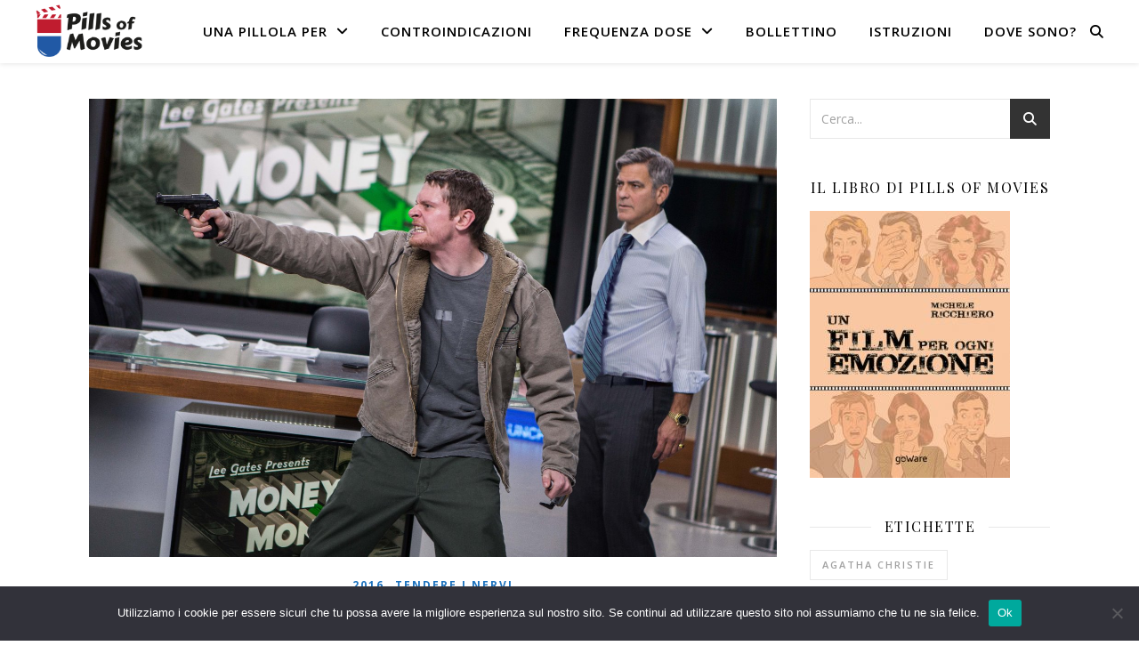

--- FILE ---
content_type: text/html; charset=UTF-8
request_url: https://pillsofmovies.com/money-monster-l-altra-faccia-del-denaro/
body_size: 18641
content:
<!DOCTYPE html>
<html lang="it-IT">
<head>
	<meta charset="UTF-8">
	<meta name="viewport" content="width=device-width, initial-scale=1.0" />
	<link rel="profile" href="https://gmpg.org/xfn/11">

<meta name='robots' content='index, follow, max-image-preview:large, max-snippet:-1, max-video-preview:-1' />

	<!-- This site is optimized with the Yoast SEO plugin v26.7 - https://yoast.com/wordpress/plugins/seo/ -->
	<title>Money Monster - L&#039;altra faccia del denaro | Pills of Movies</title>
	<meta name="description" content="Siamo tutti devoti al Dio denaro! E Money Monster lo sa. Un pazzo prende in ostaggio un conduttore televisivo, ma non tutto è come sembra..." />
	<link rel="canonical" href="https://pillsofmovies.com/money-monster-l-altra-faccia-del-denaro/" />
	<meta property="og:locale" content="it_IT" />
	<meta property="og:type" content="article" />
	<meta property="og:title" content="Money Monster - L&#039;altra faccia del denaro | Pills of Movies" />
	<meta property="og:description" content="Siamo tutti devoti al Dio denaro! E Money Monster lo sa. Un pazzo prende in ostaggio un conduttore televisivo, ma non tutto è come sembra..." />
	<meta property="og:url" content="https://pillsofmovies.com/money-monster-l-altra-faccia-del-denaro/" />
	<meta property="og:site_name" content="Pills of Movies" />
	<meta property="article:publisher" content="https://www.facebook.com/pillsofmovies" />
	<meta property="article:published_time" content="2017-05-16T13:03:39+00:00" />
	<meta property="article:modified_time" content="2020-08-09T17:22:32+00:00" />
	<meta property="og:image" content="https://pillsofmovies.com/wp-content/uploads/2017/05/money-monster.jpg" />
	<meta property="og:image:width" content="1500" />
	<meta property="og:image:height" content="1000" />
	<meta property="og:image:type" content="image/jpeg" />
	<meta name="author" content="Michael Richwas" />
	<meta name="twitter:card" content="summary_large_image" />
	<meta name="twitter:creator" content="@pillsofmovies" />
	<meta name="twitter:site" content="@pillsofmovies" />
	<meta name="twitter:label1" content="Scritto da" />
	<meta name="twitter:data1" content="Michael Richwas" />
	<meta name="twitter:label2" content="Tempo di lettura stimato" />
	<meta name="twitter:data2" content="1 minuto" />
	<script type="application/ld+json" class="yoast-schema-graph">{"@context":"https://schema.org","@graph":[{"@type":"Article","@id":"https://pillsofmovies.com/money-monster-l-altra-faccia-del-denaro/#article","isPartOf":{"@id":"https://pillsofmovies.com/money-monster-l-altra-faccia-del-denaro/"},"author":{"name":"Michael Richwas","@id":"https://pillsofmovies.com/#/schema/person/6c5a9202b35a106ffeddf8ca433fd064"},"headline":"Money Monster &#8211; L&#8217;altra faccia del denaro","datePublished":"2017-05-16T13:03:39+00:00","dateModified":"2020-08-09T17:22:32+00:00","mainEntityOfPage":{"@id":"https://pillsofmovies.com/money-monster-l-altra-faccia-del-denaro/"},"wordCount":207,"publisher":{"@id":"https://pillsofmovies.com/#organization"},"image":{"@id":"https://pillsofmovies.com/money-monster-l-altra-faccia-del-denaro/#primaryimage"},"thumbnailUrl":"https://pillsofmovies.com/wp-content/uploads/2017/05/money-monster.jpg","keywords":["George Clooney"],"articleSection":["2016","Tendere i nervi"],"inLanguage":"it-IT"},{"@type":"WebPage","@id":"https://pillsofmovies.com/money-monster-l-altra-faccia-del-denaro/","url":"https://pillsofmovies.com/money-monster-l-altra-faccia-del-denaro/","name":"Money Monster - L'altra faccia del denaro | Pills of Movies","isPartOf":{"@id":"https://pillsofmovies.com/#website"},"primaryImageOfPage":{"@id":"https://pillsofmovies.com/money-monster-l-altra-faccia-del-denaro/#primaryimage"},"image":{"@id":"https://pillsofmovies.com/money-monster-l-altra-faccia-del-denaro/#primaryimage"},"thumbnailUrl":"https://pillsofmovies.com/wp-content/uploads/2017/05/money-monster.jpg","datePublished":"2017-05-16T13:03:39+00:00","dateModified":"2020-08-09T17:22:32+00:00","description":"Siamo tutti devoti al Dio denaro! E Money Monster lo sa. Un pazzo prende in ostaggio un conduttore televisivo, ma non tutto è come sembra...","breadcrumb":{"@id":"https://pillsofmovies.com/money-monster-l-altra-faccia-del-denaro/#breadcrumb"},"inLanguage":"it-IT","potentialAction":[{"@type":"ReadAction","target":["https://pillsofmovies.com/money-monster-l-altra-faccia-del-denaro/"]}]},{"@type":"ImageObject","inLanguage":"it-IT","@id":"https://pillsofmovies.com/money-monster-l-altra-faccia-del-denaro/#primaryimage","url":"https://pillsofmovies.com/wp-content/uploads/2017/05/money-monster.jpg","contentUrl":"https://pillsofmovies.com/wp-content/uploads/2017/05/money-monster.jpg","width":1500,"height":1000,"caption":"©Allegiance Theater Smokehouse Pictures Sony Pictures Entertainment TriStar Pictures Village Roadshow Pictures ©Warner Bros."},{"@type":"BreadcrumbList","@id":"https://pillsofmovies.com/money-monster-l-altra-faccia-del-denaro/#breadcrumb","itemListElement":[{"@type":"ListItem","position":1,"name":"Home","item":"https://pillsofmovies.com/"},{"@type":"ListItem","position":2,"name":"George Clooney","item":"https://pillsofmovies.com/tag/george-clooney/"},{"@type":"ListItem","position":3,"name":"Money Monster &#8211; L&#8217;altra faccia del denaro"}]},{"@type":"WebSite","@id":"https://pillsofmovies.com/#website","url":"https://pillsofmovies.com/","name":"Pills of Movies","description":"Scegli la pillola, inizia la cinematerapia","publisher":{"@id":"https://pillsofmovies.com/#organization"},"potentialAction":[{"@type":"SearchAction","target":{"@type":"EntryPoint","urlTemplate":"https://pillsofmovies.com/?s={search_term_string}"},"query-input":{"@type":"PropertyValueSpecification","valueRequired":true,"valueName":"search_term_string"}}],"inLanguage":"it-IT"},{"@type":"Organization","@id":"https://pillsofmovies.com/#organization","name":"Pills of Movies","url":"https://pillsofmovies.com/","logo":{"@type":"ImageObject","inLanguage":"it-IT","@id":"https://pillsofmovies.com/#/schema/logo/image/","url":"https://pillsofmovies.com/wp-content/uploads/2019/10/Logo400x400.png","contentUrl":"https://pillsofmovies.com/wp-content/uploads/2019/10/Logo400x400.png","width":400,"height":400,"caption":"Pills of Movies"},"image":{"@id":"https://pillsofmovies.com/#/schema/logo/image/"},"sameAs":["https://www.facebook.com/pillsofmovies","https://x.com/pillsofmovies","https://www.pinterest.com/michaelrichwas/pills-of-movies/","https://www.instagram.com/pillsofmovies/"]},{"@type":"Person","@id":"https://pillsofmovies.com/#/schema/person/6c5a9202b35a106ffeddf8ca433fd064","name":"Michael Richwas","image":{"@type":"ImageObject","inLanguage":"it-IT","@id":"https://pillsofmovies.com/#/schema/person/image/","url":"https://secure.gravatar.com/avatar/81d9f73a260c4c37ebcd159fe8c6b49e7966ccaa21a3ac7ba78b1b737511f8dc?s=96&d=mm&r=g","contentUrl":"https://secure.gravatar.com/avatar/81d9f73a260c4c37ebcd159fe8c6b49e7966ccaa21a3ac7ba78b1b737511f8dc?s=96&d=mm&r=g","caption":"Michael Richwas"}}]}</script>
	<!-- / Yoast SEO plugin. -->


<link rel='dns-prefetch' href='//fonts.googleapis.com' />
		<!-- This site uses the Google Analytics by MonsterInsights plugin v9.11.1 - Using Analytics tracking - https://www.monsterinsights.com/ -->
							<script src="//www.googletagmanager.com/gtag/js?id=G-DNBWSLH4FJ"  data-cfasync="false" data-wpfc-render="false" type="text/javascript" async></script>
			<script data-cfasync="false" data-wpfc-render="false" type="text/javascript">
				var mi_version = '9.11.1';
				var mi_track_user = true;
				var mi_no_track_reason = '';
								var MonsterInsightsDefaultLocations = {"page_location":"https:\/\/pillsofmovies.com\/money-monster-l-altra-faccia-del-denaro\/"};
								if ( typeof MonsterInsightsPrivacyGuardFilter === 'function' ) {
					var MonsterInsightsLocations = (typeof MonsterInsightsExcludeQuery === 'object') ? MonsterInsightsPrivacyGuardFilter( MonsterInsightsExcludeQuery ) : MonsterInsightsPrivacyGuardFilter( MonsterInsightsDefaultLocations );
				} else {
					var MonsterInsightsLocations = (typeof MonsterInsightsExcludeQuery === 'object') ? MonsterInsightsExcludeQuery : MonsterInsightsDefaultLocations;
				}

								var disableStrs = [
										'ga-disable-G-DNBWSLH4FJ',
									];

				/* Function to detect opted out users */
				function __gtagTrackerIsOptedOut() {
					for (var index = 0; index < disableStrs.length; index++) {
						if (document.cookie.indexOf(disableStrs[index] + '=true') > -1) {
							return true;
						}
					}

					return false;
				}

				/* Disable tracking if the opt-out cookie exists. */
				if (__gtagTrackerIsOptedOut()) {
					for (var index = 0; index < disableStrs.length; index++) {
						window[disableStrs[index]] = true;
					}
				}

				/* Opt-out function */
				function __gtagTrackerOptout() {
					for (var index = 0; index < disableStrs.length; index++) {
						document.cookie = disableStrs[index] + '=true; expires=Thu, 31 Dec 2099 23:59:59 UTC; path=/';
						window[disableStrs[index]] = true;
					}
				}

				if ('undefined' === typeof gaOptout) {
					function gaOptout() {
						__gtagTrackerOptout();
					}
				}
								window.dataLayer = window.dataLayer || [];

				window.MonsterInsightsDualTracker = {
					helpers: {},
					trackers: {},
				};
				if (mi_track_user) {
					function __gtagDataLayer() {
						dataLayer.push(arguments);
					}

					function __gtagTracker(type, name, parameters) {
						if (!parameters) {
							parameters = {};
						}

						if (parameters.send_to) {
							__gtagDataLayer.apply(null, arguments);
							return;
						}

						if (type === 'event') {
														parameters.send_to = monsterinsights_frontend.v4_id;
							var hookName = name;
							if (typeof parameters['event_category'] !== 'undefined') {
								hookName = parameters['event_category'] + ':' + name;
							}

							if (typeof MonsterInsightsDualTracker.trackers[hookName] !== 'undefined') {
								MonsterInsightsDualTracker.trackers[hookName](parameters);
							} else {
								__gtagDataLayer('event', name, parameters);
							}
							
						} else {
							__gtagDataLayer.apply(null, arguments);
						}
					}

					__gtagTracker('js', new Date());
					__gtagTracker('set', {
						'developer_id.dZGIzZG': true,
											});
					if ( MonsterInsightsLocations.page_location ) {
						__gtagTracker('set', MonsterInsightsLocations);
					}
										__gtagTracker('config', 'G-DNBWSLH4FJ', {"forceSSL":"true"} );
										window.gtag = __gtagTracker;										(function () {
						/* https://developers.google.com/analytics/devguides/collection/analyticsjs/ */
						/* ga and __gaTracker compatibility shim. */
						var noopfn = function () {
							return null;
						};
						var newtracker = function () {
							return new Tracker();
						};
						var Tracker = function () {
							return null;
						};
						var p = Tracker.prototype;
						p.get = noopfn;
						p.set = noopfn;
						p.send = function () {
							var args = Array.prototype.slice.call(arguments);
							args.unshift('send');
							__gaTracker.apply(null, args);
						};
						var __gaTracker = function () {
							var len = arguments.length;
							if (len === 0) {
								return;
							}
							var f = arguments[len - 1];
							if (typeof f !== 'object' || f === null || typeof f.hitCallback !== 'function') {
								if ('send' === arguments[0]) {
									var hitConverted, hitObject = false, action;
									if ('event' === arguments[1]) {
										if ('undefined' !== typeof arguments[3]) {
											hitObject = {
												'eventAction': arguments[3],
												'eventCategory': arguments[2],
												'eventLabel': arguments[4],
												'value': arguments[5] ? arguments[5] : 1,
											}
										}
									}
									if ('pageview' === arguments[1]) {
										if ('undefined' !== typeof arguments[2]) {
											hitObject = {
												'eventAction': 'page_view',
												'page_path': arguments[2],
											}
										}
									}
									if (typeof arguments[2] === 'object') {
										hitObject = arguments[2];
									}
									if (typeof arguments[5] === 'object') {
										Object.assign(hitObject, arguments[5]);
									}
									if ('undefined' !== typeof arguments[1].hitType) {
										hitObject = arguments[1];
										if ('pageview' === hitObject.hitType) {
											hitObject.eventAction = 'page_view';
										}
									}
									if (hitObject) {
										action = 'timing' === arguments[1].hitType ? 'timing_complete' : hitObject.eventAction;
										hitConverted = mapArgs(hitObject);
										__gtagTracker('event', action, hitConverted);
									}
								}
								return;
							}

							function mapArgs(args) {
								var arg, hit = {};
								var gaMap = {
									'eventCategory': 'event_category',
									'eventAction': 'event_action',
									'eventLabel': 'event_label',
									'eventValue': 'event_value',
									'nonInteraction': 'non_interaction',
									'timingCategory': 'event_category',
									'timingVar': 'name',
									'timingValue': 'value',
									'timingLabel': 'event_label',
									'page': 'page_path',
									'location': 'page_location',
									'title': 'page_title',
									'referrer' : 'page_referrer',
								};
								for (arg in args) {
																		if (!(!args.hasOwnProperty(arg) || !gaMap.hasOwnProperty(arg))) {
										hit[gaMap[arg]] = args[arg];
									} else {
										hit[arg] = args[arg];
									}
								}
								return hit;
							}

							try {
								f.hitCallback();
							} catch (ex) {
							}
						};
						__gaTracker.create = newtracker;
						__gaTracker.getByName = newtracker;
						__gaTracker.getAll = function () {
							return [];
						};
						__gaTracker.remove = noopfn;
						__gaTracker.loaded = true;
						window['__gaTracker'] = __gaTracker;
					})();
									} else {
										console.log("");
					(function () {
						function __gtagTracker() {
							return null;
						}

						window['__gtagTracker'] = __gtagTracker;
						window['gtag'] = __gtagTracker;
					})();
									}
			</script>
							<!-- / Google Analytics by MonsterInsights -->
		<style id='wp-img-auto-sizes-contain-inline-css' type='text/css'>
img:is([sizes=auto i],[sizes^="auto," i]){contain-intrinsic-size:3000px 1500px}
/*# sourceURL=wp-img-auto-sizes-contain-inline-css */
</style>
<style id='wp-emoji-styles-inline-css' type='text/css'>

	img.wp-smiley, img.emoji {
		display: inline !important;
		border: none !important;
		box-shadow: none !important;
		height: 1em !important;
		width: 1em !important;
		margin: 0 0.07em !important;
		vertical-align: -0.1em !important;
		background: none !important;
		padding: 0 !important;
	}
/*# sourceURL=wp-emoji-styles-inline-css */
</style>
<style id='wp-block-library-inline-css' type='text/css'>
:root{--wp-block-synced-color:#7a00df;--wp-block-synced-color--rgb:122,0,223;--wp-bound-block-color:var(--wp-block-synced-color);--wp-editor-canvas-background:#ddd;--wp-admin-theme-color:#007cba;--wp-admin-theme-color--rgb:0,124,186;--wp-admin-theme-color-darker-10:#006ba1;--wp-admin-theme-color-darker-10--rgb:0,107,160.5;--wp-admin-theme-color-darker-20:#005a87;--wp-admin-theme-color-darker-20--rgb:0,90,135;--wp-admin-border-width-focus:2px}@media (min-resolution:192dpi){:root{--wp-admin-border-width-focus:1.5px}}.wp-element-button{cursor:pointer}:root .has-very-light-gray-background-color{background-color:#eee}:root .has-very-dark-gray-background-color{background-color:#313131}:root .has-very-light-gray-color{color:#eee}:root .has-very-dark-gray-color{color:#313131}:root .has-vivid-green-cyan-to-vivid-cyan-blue-gradient-background{background:linear-gradient(135deg,#00d084,#0693e3)}:root .has-purple-crush-gradient-background{background:linear-gradient(135deg,#34e2e4,#4721fb 50%,#ab1dfe)}:root .has-hazy-dawn-gradient-background{background:linear-gradient(135deg,#faaca8,#dad0ec)}:root .has-subdued-olive-gradient-background{background:linear-gradient(135deg,#fafae1,#67a671)}:root .has-atomic-cream-gradient-background{background:linear-gradient(135deg,#fdd79a,#004a59)}:root .has-nightshade-gradient-background{background:linear-gradient(135deg,#330968,#31cdcf)}:root .has-midnight-gradient-background{background:linear-gradient(135deg,#020381,#2874fc)}:root{--wp--preset--font-size--normal:16px;--wp--preset--font-size--huge:42px}.has-regular-font-size{font-size:1em}.has-larger-font-size{font-size:2.625em}.has-normal-font-size{font-size:var(--wp--preset--font-size--normal)}.has-huge-font-size{font-size:var(--wp--preset--font-size--huge)}.has-text-align-center{text-align:center}.has-text-align-left{text-align:left}.has-text-align-right{text-align:right}.has-fit-text{white-space:nowrap!important}#end-resizable-editor-section{display:none}.aligncenter{clear:both}.items-justified-left{justify-content:flex-start}.items-justified-center{justify-content:center}.items-justified-right{justify-content:flex-end}.items-justified-space-between{justify-content:space-between}.screen-reader-text{border:0;clip-path:inset(50%);height:1px;margin:-1px;overflow:hidden;padding:0;position:absolute;width:1px;word-wrap:normal!important}.screen-reader-text:focus{background-color:#ddd;clip-path:none;color:#444;display:block;font-size:1em;height:auto;left:5px;line-height:normal;padding:15px 23px 14px;text-decoration:none;top:5px;width:auto;z-index:100000}html :where(.has-border-color){border-style:solid}html :where([style*=border-top-color]){border-top-style:solid}html :where([style*=border-right-color]){border-right-style:solid}html :where([style*=border-bottom-color]){border-bottom-style:solid}html :where([style*=border-left-color]){border-left-style:solid}html :where([style*=border-width]){border-style:solid}html :where([style*=border-top-width]){border-top-style:solid}html :where([style*=border-right-width]){border-right-style:solid}html :where([style*=border-bottom-width]){border-bottom-style:solid}html :where([style*=border-left-width]){border-left-style:solid}html :where(img[class*=wp-image-]){height:auto;max-width:100%}:where(figure){margin:0 0 1em}html :where(.is-position-sticky){--wp-admin--admin-bar--position-offset:var(--wp-admin--admin-bar--height,0px)}@media screen and (max-width:600px){html :where(.is-position-sticky){--wp-admin--admin-bar--position-offset:0px}}

/*# sourceURL=wp-block-library-inline-css */
</style><style id='global-styles-inline-css' type='text/css'>
:root{--wp--preset--aspect-ratio--square: 1;--wp--preset--aspect-ratio--4-3: 4/3;--wp--preset--aspect-ratio--3-4: 3/4;--wp--preset--aspect-ratio--3-2: 3/2;--wp--preset--aspect-ratio--2-3: 2/3;--wp--preset--aspect-ratio--16-9: 16/9;--wp--preset--aspect-ratio--9-16: 9/16;--wp--preset--color--black: #000000;--wp--preset--color--cyan-bluish-gray: #abb8c3;--wp--preset--color--white: #ffffff;--wp--preset--color--pale-pink: #f78da7;--wp--preset--color--vivid-red: #cf2e2e;--wp--preset--color--luminous-vivid-orange: #ff6900;--wp--preset--color--luminous-vivid-amber: #fcb900;--wp--preset--color--light-green-cyan: #7bdcb5;--wp--preset--color--vivid-green-cyan: #00d084;--wp--preset--color--pale-cyan-blue: #8ed1fc;--wp--preset--color--vivid-cyan-blue: #0693e3;--wp--preset--color--vivid-purple: #9b51e0;--wp--preset--gradient--vivid-cyan-blue-to-vivid-purple: linear-gradient(135deg,rgb(6,147,227) 0%,rgb(155,81,224) 100%);--wp--preset--gradient--light-green-cyan-to-vivid-green-cyan: linear-gradient(135deg,rgb(122,220,180) 0%,rgb(0,208,130) 100%);--wp--preset--gradient--luminous-vivid-amber-to-luminous-vivid-orange: linear-gradient(135deg,rgb(252,185,0) 0%,rgb(255,105,0) 100%);--wp--preset--gradient--luminous-vivid-orange-to-vivid-red: linear-gradient(135deg,rgb(255,105,0) 0%,rgb(207,46,46) 100%);--wp--preset--gradient--very-light-gray-to-cyan-bluish-gray: linear-gradient(135deg,rgb(238,238,238) 0%,rgb(169,184,195) 100%);--wp--preset--gradient--cool-to-warm-spectrum: linear-gradient(135deg,rgb(74,234,220) 0%,rgb(151,120,209) 20%,rgb(207,42,186) 40%,rgb(238,44,130) 60%,rgb(251,105,98) 80%,rgb(254,248,76) 100%);--wp--preset--gradient--blush-light-purple: linear-gradient(135deg,rgb(255,206,236) 0%,rgb(152,150,240) 100%);--wp--preset--gradient--blush-bordeaux: linear-gradient(135deg,rgb(254,205,165) 0%,rgb(254,45,45) 50%,rgb(107,0,62) 100%);--wp--preset--gradient--luminous-dusk: linear-gradient(135deg,rgb(255,203,112) 0%,rgb(199,81,192) 50%,rgb(65,88,208) 100%);--wp--preset--gradient--pale-ocean: linear-gradient(135deg,rgb(255,245,203) 0%,rgb(182,227,212) 50%,rgb(51,167,181) 100%);--wp--preset--gradient--electric-grass: linear-gradient(135deg,rgb(202,248,128) 0%,rgb(113,206,126) 100%);--wp--preset--gradient--midnight: linear-gradient(135deg,rgb(2,3,129) 0%,rgb(40,116,252) 100%);--wp--preset--font-size--small: 13px;--wp--preset--font-size--medium: 20px;--wp--preset--font-size--large: 36px;--wp--preset--font-size--x-large: 42px;--wp--preset--spacing--20: 0.44rem;--wp--preset--spacing--30: 0.67rem;--wp--preset--spacing--40: 1rem;--wp--preset--spacing--50: 1.5rem;--wp--preset--spacing--60: 2.25rem;--wp--preset--spacing--70: 3.38rem;--wp--preset--spacing--80: 5.06rem;--wp--preset--shadow--natural: 6px 6px 9px rgba(0, 0, 0, 0.2);--wp--preset--shadow--deep: 12px 12px 50px rgba(0, 0, 0, 0.4);--wp--preset--shadow--sharp: 6px 6px 0px rgba(0, 0, 0, 0.2);--wp--preset--shadow--outlined: 6px 6px 0px -3px rgb(255, 255, 255), 6px 6px rgb(0, 0, 0);--wp--preset--shadow--crisp: 6px 6px 0px rgb(0, 0, 0);}:root :where(.is-layout-flow) > :first-child{margin-block-start: 0;}:root :where(.is-layout-flow) > :last-child{margin-block-end: 0;}:root :where(.is-layout-flow) > *{margin-block-start: 24px;margin-block-end: 0;}:root :where(.is-layout-constrained) > :first-child{margin-block-start: 0;}:root :where(.is-layout-constrained) > :last-child{margin-block-end: 0;}:root :where(.is-layout-constrained) > *{margin-block-start: 24px;margin-block-end: 0;}:root :where(.is-layout-flex){gap: 24px;}:root :where(.is-layout-grid){gap: 24px;}body .is-layout-flex{display: flex;}.is-layout-flex{flex-wrap: wrap;align-items: center;}.is-layout-flex > :is(*, div){margin: 0;}body .is-layout-grid{display: grid;}.is-layout-grid > :is(*, div){margin: 0;}.has-black-color{color: var(--wp--preset--color--black) !important;}.has-cyan-bluish-gray-color{color: var(--wp--preset--color--cyan-bluish-gray) !important;}.has-white-color{color: var(--wp--preset--color--white) !important;}.has-pale-pink-color{color: var(--wp--preset--color--pale-pink) !important;}.has-vivid-red-color{color: var(--wp--preset--color--vivid-red) !important;}.has-luminous-vivid-orange-color{color: var(--wp--preset--color--luminous-vivid-orange) !important;}.has-luminous-vivid-amber-color{color: var(--wp--preset--color--luminous-vivid-amber) !important;}.has-light-green-cyan-color{color: var(--wp--preset--color--light-green-cyan) !important;}.has-vivid-green-cyan-color{color: var(--wp--preset--color--vivid-green-cyan) !important;}.has-pale-cyan-blue-color{color: var(--wp--preset--color--pale-cyan-blue) !important;}.has-vivid-cyan-blue-color{color: var(--wp--preset--color--vivid-cyan-blue) !important;}.has-vivid-purple-color{color: var(--wp--preset--color--vivid-purple) !important;}.has-black-background-color{background-color: var(--wp--preset--color--black) !important;}.has-cyan-bluish-gray-background-color{background-color: var(--wp--preset--color--cyan-bluish-gray) !important;}.has-white-background-color{background-color: var(--wp--preset--color--white) !important;}.has-pale-pink-background-color{background-color: var(--wp--preset--color--pale-pink) !important;}.has-vivid-red-background-color{background-color: var(--wp--preset--color--vivid-red) !important;}.has-luminous-vivid-orange-background-color{background-color: var(--wp--preset--color--luminous-vivid-orange) !important;}.has-luminous-vivid-amber-background-color{background-color: var(--wp--preset--color--luminous-vivid-amber) !important;}.has-light-green-cyan-background-color{background-color: var(--wp--preset--color--light-green-cyan) !important;}.has-vivid-green-cyan-background-color{background-color: var(--wp--preset--color--vivid-green-cyan) !important;}.has-pale-cyan-blue-background-color{background-color: var(--wp--preset--color--pale-cyan-blue) !important;}.has-vivid-cyan-blue-background-color{background-color: var(--wp--preset--color--vivid-cyan-blue) !important;}.has-vivid-purple-background-color{background-color: var(--wp--preset--color--vivid-purple) !important;}.has-black-border-color{border-color: var(--wp--preset--color--black) !important;}.has-cyan-bluish-gray-border-color{border-color: var(--wp--preset--color--cyan-bluish-gray) !important;}.has-white-border-color{border-color: var(--wp--preset--color--white) !important;}.has-pale-pink-border-color{border-color: var(--wp--preset--color--pale-pink) !important;}.has-vivid-red-border-color{border-color: var(--wp--preset--color--vivid-red) !important;}.has-luminous-vivid-orange-border-color{border-color: var(--wp--preset--color--luminous-vivid-orange) !important;}.has-luminous-vivid-amber-border-color{border-color: var(--wp--preset--color--luminous-vivid-amber) !important;}.has-light-green-cyan-border-color{border-color: var(--wp--preset--color--light-green-cyan) !important;}.has-vivid-green-cyan-border-color{border-color: var(--wp--preset--color--vivid-green-cyan) !important;}.has-pale-cyan-blue-border-color{border-color: var(--wp--preset--color--pale-cyan-blue) !important;}.has-vivid-cyan-blue-border-color{border-color: var(--wp--preset--color--vivid-cyan-blue) !important;}.has-vivid-purple-border-color{border-color: var(--wp--preset--color--vivid-purple) !important;}.has-vivid-cyan-blue-to-vivid-purple-gradient-background{background: var(--wp--preset--gradient--vivid-cyan-blue-to-vivid-purple) !important;}.has-light-green-cyan-to-vivid-green-cyan-gradient-background{background: var(--wp--preset--gradient--light-green-cyan-to-vivid-green-cyan) !important;}.has-luminous-vivid-amber-to-luminous-vivid-orange-gradient-background{background: var(--wp--preset--gradient--luminous-vivid-amber-to-luminous-vivid-orange) !important;}.has-luminous-vivid-orange-to-vivid-red-gradient-background{background: var(--wp--preset--gradient--luminous-vivid-orange-to-vivid-red) !important;}.has-very-light-gray-to-cyan-bluish-gray-gradient-background{background: var(--wp--preset--gradient--very-light-gray-to-cyan-bluish-gray) !important;}.has-cool-to-warm-spectrum-gradient-background{background: var(--wp--preset--gradient--cool-to-warm-spectrum) !important;}.has-blush-light-purple-gradient-background{background: var(--wp--preset--gradient--blush-light-purple) !important;}.has-blush-bordeaux-gradient-background{background: var(--wp--preset--gradient--blush-bordeaux) !important;}.has-luminous-dusk-gradient-background{background: var(--wp--preset--gradient--luminous-dusk) !important;}.has-pale-ocean-gradient-background{background: var(--wp--preset--gradient--pale-ocean) !important;}.has-electric-grass-gradient-background{background: var(--wp--preset--gradient--electric-grass) !important;}.has-midnight-gradient-background{background: var(--wp--preset--gradient--midnight) !important;}.has-small-font-size{font-size: var(--wp--preset--font-size--small) !important;}.has-medium-font-size{font-size: var(--wp--preset--font-size--medium) !important;}.has-large-font-size{font-size: var(--wp--preset--font-size--large) !important;}.has-x-large-font-size{font-size: var(--wp--preset--font-size--x-large) !important;}
/*# sourceURL=global-styles-inline-css */
</style>

<style id='classic-theme-styles-inline-css' type='text/css'>
/*! This file is auto-generated */
.wp-block-button__link{color:#fff;background-color:#32373c;border-radius:9999px;box-shadow:none;text-decoration:none;padding:calc(.667em + 2px) calc(1.333em + 2px);font-size:1.125em}.wp-block-file__button{background:#32373c;color:#fff;text-decoration:none}
/*# sourceURL=/wp-includes/css/classic-themes.min.css */
</style>
<link rel='stylesheet' id='cookie-notice-front-css' href='https://pillsofmovies.com/wp-content/plugins/cookie-notice/css/front.min.css?ver=2.5.11' type='text/css' media='all' />
<link rel='stylesheet' id='ashe-style-css' href='https://pillsofmovies.com/wp-content/themes/ashe/style.css?ver=2.234' type='text/css' media='all' />
<link rel='stylesheet' id='fontawesome-css' href='https://pillsofmovies.com/wp-content/themes/ashe/assets/css/fontawesome.min.css?ver=6.5.1' type='text/css' media='all' />
<link rel='stylesheet' id='fontello-css' href='https://pillsofmovies.com/wp-content/themes/ashe/assets/css/fontello.css?ver=6.9' type='text/css' media='all' />
<link rel='stylesheet' id='slick-css' href='https://pillsofmovies.com/wp-content/themes/ashe/assets/css/slick.css?ver=6.9' type='text/css' media='all' />
<link rel='stylesheet' id='scrollbar-css' href='https://pillsofmovies.com/wp-content/themes/ashe/assets/css/perfect-scrollbar.css?ver=6.9' type='text/css' media='all' />
<link rel='stylesheet' id='ashe-responsive-css' href='https://pillsofmovies.com/wp-content/themes/ashe/assets/css/responsive.css?ver=1.9.7' type='text/css' media='all' />
<link rel='stylesheet' id='ashe-playfair-font-css' href='//fonts.googleapis.com/css?family=Playfair+Display%3A400%2C700&#038;ver=1.0.0' type='text/css' media='all' />
<link rel='stylesheet' id='ashe-opensans-font-css' href='//fonts.googleapis.com/css?family=Open+Sans%3A400italic%2C400%2C600italic%2C600%2C700italic%2C700&#038;ver=1.0.0' type='text/css' media='all' />
<link rel='stylesheet' id='ashe-kalam-font-css' href='//fonts.googleapis.com/css?family=Kalam&#038;ver=1.0.0' type='text/css' media='all' />
<script type="text/javascript" src="https://pillsofmovies.com/wp-content/plugins/google-analytics-for-wordpress/assets/js/frontend-gtag.min.js?ver=9.11.1" id="monsterinsights-frontend-script-js" async="async" data-wp-strategy="async"></script>
<script data-cfasync="false" data-wpfc-render="false" type="text/javascript" id='monsterinsights-frontend-script-js-extra'>/* <![CDATA[ */
var monsterinsights_frontend = {"js_events_tracking":"true","download_extensions":"doc,pdf,ppt,zip,xls,docx,pptx,xlsx","inbound_paths":"[]","home_url":"https:\/\/pillsofmovies.com","hash_tracking":"false","v4_id":"G-DNBWSLH4FJ"};/* ]]> */
</script>
<script type="text/javascript" id="cookie-notice-front-js-before">
/* <![CDATA[ */
var cnArgs = {"ajaxUrl":"https:\/\/pillsofmovies.com\/wp-admin\/admin-ajax.php","nonce":"24fdb128f8","hideEffect":"fade","position":"bottom","onScroll":false,"onScrollOffset":100,"onClick":false,"cookieName":"cookie_notice_accepted","cookieTime":2592000,"cookieTimeRejected":2592000,"globalCookie":false,"redirection":false,"cache":false,"revokeCookies":false,"revokeCookiesOpt":"automatic"};

//# sourceURL=cookie-notice-front-js-before
/* ]]> */
</script>
<script type="text/javascript" src="https://pillsofmovies.com/wp-content/plugins/cookie-notice/js/front.min.js?ver=2.5.11" id="cookie-notice-front-js"></script>
<script type="text/javascript" src="https://pillsofmovies.com/wp-includes/js/jquery/jquery.min.js?ver=3.7.1" id="jquery-core-js"></script>
<script type="text/javascript" src="https://pillsofmovies.com/wp-includes/js/jquery/jquery-migrate.min.js?ver=3.4.1" id="jquery-migrate-js"></script>
<link rel="pingback" href="https://pillsofmovies.com/xmlrpc.php">
<style id="ashe_dynamic_css">#top-bar {background-color: #ffffff;}#top-bar a {color: #000000;}#top-bar a:hover,#top-bar li.current-menu-item > a,#top-bar li.current-menu-ancestor > a,#top-bar .sub-menu li.current-menu-item > a,#top-bar .sub-menu li.current-menu-ancestor> a {color: #1e73be;}#top-menu .sub-menu,#top-menu .sub-menu a {background-color: #ffffff;border-color: rgba(0,0,0, 0.05);}@media screen and ( max-width: 979px ) {.top-bar-socials {float: none !important;}.top-bar-socials a {line-height: 40px !important;}}.header-logo a,.site-description {color: #ffffff;}.entry-header {background-color: #ffffff;}#main-nav {background-color: #ffffff;box-shadow: 0px 1px 5px rgba(0,0,0, 0.1);}#featured-links h6 {background-color: rgba(255,255,255, 0.85);color: #000000;}#main-nav a,#main-nav i,#main-nav #s {color: #000000;}.main-nav-sidebar span,.sidebar-alt-close-btn span {background-color: #000000;}#main-nav a:hover,#main-nav i:hover,#main-nav li.current-menu-item > a,#main-nav li.current-menu-ancestor > a,#main-nav .sub-menu li.current-menu-item > a,#main-nav .sub-menu li.current-menu-ancestor> a {color: #1e73be;}.main-nav-sidebar:hover span {background-color: #1e73be;}#main-menu .sub-menu,#main-menu .sub-menu a {background-color: #ffffff;border-color: rgba(0,0,0, 0.05);}#main-nav #s {background-color: #ffffff;}#main-nav #s::-webkit-input-placeholder { /* Chrome/Opera/Safari */color: rgba(0,0,0, 0.7);}#main-nav #s::-moz-placeholder { /* Firefox 19+ */color: rgba(0,0,0, 0.7);}#main-nav #s:-ms-input-placeholder { /* IE 10+ */color: rgba(0,0,0, 0.7);}#main-nav #s:-moz-placeholder { /* Firefox 18- */color: rgba(0,0,0, 0.7);}/* Background */.sidebar-alt,#featured-links,.main-content,.featured-slider-area,.page-content select,.page-content input,.page-content textarea {background-color: #ffffff;}/* Text */.page-content,.page-content select,.page-content input,.page-content textarea,.page-content .post-author a,.page-content .ashe-widget a,.page-content .comment-author {color: #464646;}/* Title */.page-content h1,.page-content h2,.page-content h3,.page-content h4,.page-content h5,.page-content h6,.page-content .post-title a,.page-content .author-description h4 a,.page-content .related-posts h4 a,.page-content .blog-pagination .previous-page a,.page-content .blog-pagination .next-page a,blockquote,.page-content .post-share a {color: #030303;}.page-content .post-title a:hover {color: rgba(3,3,3, 0.75);}/* Meta */.page-content .post-date,.page-content .post-comments,.page-content .post-author,.page-content [data-layout*="list"] .post-author a,.page-content .related-post-date,.page-content .comment-meta a,.page-content .author-share a,.page-content .post-tags a,.page-content .tagcloud a,.widget_categories li,.widget_archive li,.ahse-subscribe-box p,.rpwwt-post-author,.rpwwt-post-categories,.rpwwt-post-date,.rpwwt-post-comments-number {color: #a1a1a1;}.page-content input::-webkit-input-placeholder { /* Chrome/Opera/Safari */color: #a1a1a1;}.page-content input::-moz-placeholder { /* Firefox 19+ */color: #a1a1a1;}.page-content input:-ms-input-placeholder { /* IE 10+ */color: #a1a1a1;}.page-content input:-moz-placeholder { /* Firefox 18- */color: #a1a1a1;}/* Accent */a,.post-categories,.page-content .ashe-widget.widget_text a {color: #1e73be;}/* Disable TMP.page-content .elementor a,.page-content .elementor a:hover {color: inherit;}*/.ps-container > .ps-scrollbar-y-rail > .ps-scrollbar-y {background: #1e73be;}a:not(.header-logo-a):hover {color: rgba(30,115,190, 0.8);}blockquote {border-color: #1e73be;}/* Selection */::-moz-selection {color: #ffffff;background: #1e73be;}::selection {color: #ffffff;background: #1e73be;}/* Border */.page-content .post-footer,[data-layout*="list"] .blog-grid > li,.page-content .author-description,.page-content .related-posts,.page-content .entry-comments,.page-content .ashe-widget li,.page-content #wp-calendar,.page-content #wp-calendar caption,.page-content #wp-calendar tbody td,.page-content .widget_nav_menu li a,.page-content .tagcloud a,.page-content select,.page-content input,.page-content textarea,.widget-title h2:before,.widget-title h2:after,.post-tags a,.gallery-caption,.wp-caption-text,table tr,table th,table td,pre,.category-description {border-color: #e8e8e8;}hr {background-color: #e8e8e8;}/* Buttons */.widget_search i,.widget_search #searchsubmit,.wp-block-search button,.single-navigation i,.page-content .submit,.page-content .blog-pagination.numeric a,.page-content .blog-pagination.load-more a,.page-content .ashe-subscribe-box input[type="submit"],.page-content .widget_wysija input[type="submit"],.page-content .post-password-form input[type="submit"],.page-content .wpcf7 [type="submit"] {color: #ffffff;background-color: #333333;}.single-navigation i:hover,.page-content .submit:hover,.ashe-boxed-style .page-content .submit:hover,.page-content .blog-pagination.numeric a:hover,.ashe-boxed-style .page-content .blog-pagination.numeric a:hover,.page-content .blog-pagination.numeric span,.page-content .blog-pagination.load-more a:hover,.page-content .ashe-subscribe-box input[type="submit"]:hover,.page-content .widget_wysija input[type="submit"]:hover,.page-content .post-password-form input[type="submit"]:hover,.page-content .wpcf7 [type="submit"]:hover {color: #ffffff;background-color: #1e73be;}/* Image Overlay */.image-overlay,#infscr-loading,.page-content h4.image-overlay {color: #ffffff;background-color: rgba(73,73,73, 0.3);}.image-overlay a,.post-slider .prev-arrow,.post-slider .next-arrow,.page-content .image-overlay a,#featured-slider .slick-arrow,#featured-slider .slider-dots {color: #ffffff;}.slide-caption {background: rgba(255,255,255, 0.95);}#featured-slider .slick-active {background: #ffffff;}#page-footer,#page-footer select,#page-footer input,#page-footer textarea {background-color: #f6f6f6;color: #333333;}#page-footer,#page-footer a,#page-footer select,#page-footer input,#page-footer textarea {color: #333333;}#page-footer #s::-webkit-input-placeholder { /* Chrome/Opera/Safari */color: #333333;}#page-footer #s::-moz-placeholder { /* Firefox 19+ */color: #333333;}#page-footer #s:-ms-input-placeholder { /* IE 10+ */color: #333333;}#page-footer #s:-moz-placeholder { /* Firefox 18- */color: #333333;}/* Title */#page-footer h1,#page-footer h2,#page-footer h3,#page-footer h4,#page-footer h5,#page-footer h6 {color: #111111;}#page-footer a:hover {color: #1e73be;}/* Border */#page-footer a,#page-footer .ashe-widget li,#page-footer #wp-calendar,#page-footer #wp-calendar caption,#page-footer #wp-calendar tbody td,#page-footer .widget_nav_menu li a,#page-footer select,#page-footer input,#page-footer textarea,#page-footer .widget-title h2:before,#page-footer .widget-title h2:after,.footer-widgets {border-color: #e0dbdb;}#page-footer hr {background-color: #e0dbdb;}.ashe-preloader-wrap {background-color: #ffffff;}@media screen and ( max-width: 640px ) {.related-posts {display: none;}}.header-logo a {font-family: 'Kalam';}#top-menu li a {font-family: 'Open Sans';}#main-menu li a {font-family: 'Open Sans';}#mobile-menu li,.mobile-menu-btn a {font-family: 'Open Sans';}#top-menu li a,#main-menu li a,#mobile-menu li,.mobile-menu-btn a {text-transform: uppercase;}.boxed-wrapper {max-width: 1160px;}.sidebar-alt {max-width: 340px;left: -340px; padding: 85px 35px 0px;}.sidebar-left,.sidebar-right {width: 307px;}.main-container {width: calc(100% - 307px);width: -webkit-calc(100% - 307px);}#top-bar > div,#main-nav > div,#featured-links,.main-content,.page-footer-inner,.featured-slider-area.boxed-wrapper {padding-left: 40px;padding-right: 40px;}#top-menu {float: left;}.top-bar-socials {float: right;}.entry-header {height: 500px;background-image:url(https://pillsofmovies.com/wp-content/uploads/2019/10/cropped-matrix-blue-pill-1024x768-1.jpeg);background-size: cover;}.entry-header {background-position: center center;}.logo-img {max-width: 500px;}.mini-logo a {max-width: 120px;}#main-nav {text-align: right;}.main-nav-sidebar,.mini-logo {float: left;margin-right: 15px;}.main-nav-icons { float: right; margin-left: 15px;}#featured-links .featured-link {margin-right: 20px;}#featured-links .featured-link:last-of-type {margin-right: 0;}#featured-links .featured-link {width: calc( (100% - 40px) / 3 - 1px);width: -webkit-calc( (100% - 40px) / 3- 1px);}.blog-grid > li {width: 100%;margin-bottom: 30px;}.sidebar-right {padding-left: 37px;}.footer-widgets > .ashe-widget {width: 30%;margin-right: 5%;}.footer-widgets > .ashe-widget:nth-child(3n+3) {margin-right: 0;}.footer-widgets > .ashe-widget:nth-child(3n+4) {clear: both;}.copyright-info {float: right;}.footer-socials {float: left;}.woocommerce div.product .stock,.woocommerce div.product p.price,.woocommerce div.product span.price,.woocommerce ul.products li.product .price,.woocommerce-Reviews .woocommerce-review__author,.woocommerce form .form-row .required,.woocommerce form .form-row.woocommerce-invalid label,.woocommerce .page-content div.product .woocommerce-tabs ul.tabs li a {color: #464646;}.woocommerce a.remove:hover {color: #464646 !important;}.woocommerce a.remove,.woocommerce .product_meta,.page-content .woocommerce-breadcrumb,.page-content .woocommerce-review-link,.page-content .woocommerce-breadcrumb a,.page-content .woocommerce-MyAccount-navigation-link a,.woocommerce .woocommerce-info:before,.woocommerce .page-content .woocommerce-result-count,.woocommerce-page .page-content .woocommerce-result-count,.woocommerce-Reviews .woocommerce-review__published-date,.woocommerce .product_list_widget .quantity,.woocommerce .widget_products .amount,.woocommerce .widget_price_filter .price_slider_amount,.woocommerce .widget_recently_viewed_products .amount,.woocommerce .widget_top_rated_products .amount,.woocommerce .widget_recent_reviews .reviewer {color: #a1a1a1;}.woocommerce a.remove {color: #a1a1a1 !important;}p.demo_store,.woocommerce-store-notice,.woocommerce span.onsale { background-color: #1e73be;}.woocommerce .star-rating::before,.woocommerce .star-rating span::before,.woocommerce .page-content ul.products li.product .button,.page-content .woocommerce ul.products li.product .button,.page-content .woocommerce-MyAccount-navigation-link.is-active a,.page-content .woocommerce-MyAccount-navigation-link a:hover { color: #1e73be;}.woocommerce form.login,.woocommerce form.register,.woocommerce-account fieldset,.woocommerce form.checkout_coupon,.woocommerce .woocommerce-info,.woocommerce .woocommerce-error,.woocommerce .woocommerce-message,.woocommerce .widget_shopping_cart .total,.woocommerce.widget_shopping_cart .total,.woocommerce-Reviews .comment_container,.woocommerce-cart #payment ul.payment_methods,#add_payment_method #payment ul.payment_methods,.woocommerce-checkout #payment ul.payment_methods,.woocommerce div.product .woocommerce-tabs ul.tabs::before,.woocommerce div.product .woocommerce-tabs ul.tabs::after,.woocommerce div.product .woocommerce-tabs ul.tabs li,.woocommerce .woocommerce-MyAccount-navigation-link,.select2-container--default .select2-selection--single {border-color: #e8e8e8;}.woocommerce-cart #payment,#add_payment_method #payment,.woocommerce-checkout #payment,.woocommerce .woocommerce-info,.woocommerce .woocommerce-error,.woocommerce .woocommerce-message,.woocommerce div.product .woocommerce-tabs ul.tabs li {background-color: rgba(232,232,232, 0.3);}.woocommerce-cart #payment div.payment_box::before,#add_payment_method #payment div.payment_box::before,.woocommerce-checkout #payment div.payment_box::before {border-color: rgba(232,232,232, 0.5);}.woocommerce-cart #payment div.payment_box,#add_payment_method #payment div.payment_box,.woocommerce-checkout #payment div.payment_box {background-color: rgba(232,232,232, 0.5);}.page-content .woocommerce input.button,.page-content .woocommerce a.button,.page-content .woocommerce a.button.alt,.page-content .woocommerce button.button.alt,.page-content .woocommerce input.button.alt,.page-content .woocommerce #respond input#submit.alt,.woocommerce .page-content .widget_product_search input[type="submit"],.woocommerce .page-content .woocommerce-message .button,.woocommerce .page-content a.button.alt,.woocommerce .page-content button.button.alt,.woocommerce .page-content #respond input#submit,.woocommerce .page-content .widget_price_filter .button,.woocommerce .page-content .woocommerce-message .button,.woocommerce-page .page-content .woocommerce-message .button,.woocommerce .page-content nav.woocommerce-pagination ul li a,.woocommerce .page-content nav.woocommerce-pagination ul li span {color: #ffffff;background-color: #333333;}.page-content .woocommerce input.button:hover,.page-content .woocommerce a.button:hover,.page-content .woocommerce a.button.alt:hover,.ashe-boxed-style .page-content .woocommerce a.button.alt:hover,.page-content .woocommerce button.button.alt:hover,.page-content .woocommerce input.button.alt:hover,.page-content .woocommerce #respond input#submit.alt:hover,.woocommerce .page-content .woocommerce-message .button:hover,.woocommerce .page-content a.button.alt:hover,.woocommerce .page-content button.button.alt:hover,.ashe-boxed-style.woocommerce .page-content button.button.alt:hover,.ashe-boxed-style.woocommerce .page-content #respond input#submit:hover,.woocommerce .page-content #respond input#submit:hover,.woocommerce .page-content .widget_price_filter .button:hover,.woocommerce .page-content .woocommerce-message .button:hover,.woocommerce-page .page-content .woocommerce-message .button:hover,.woocommerce .page-content nav.woocommerce-pagination ul li a:hover,.woocommerce .page-content nav.woocommerce-pagination ul li span.current {color: #ffffff;background-color: #1e73be;}.woocommerce .page-content nav.woocommerce-pagination ul li a.prev,.woocommerce .page-content nav.woocommerce-pagination ul li a.next {color: #333333;}.woocommerce .page-content nav.woocommerce-pagination ul li a.prev:hover,.woocommerce .page-content nav.woocommerce-pagination ul li a.next:hover {color: #1e73be;}.woocommerce .page-content nav.woocommerce-pagination ul li a.prev:after,.woocommerce .page-content nav.woocommerce-pagination ul li a.next:after {color: #ffffff;}.woocommerce .page-content nav.woocommerce-pagination ul li a.prev:hover:after,.woocommerce .page-content nav.woocommerce-pagination ul li a.next:hover:after {color: #ffffff;}.cssload-cube{background-color:#333333;width:9px;height:9px;position:absolute;margin:auto;animation:cssload-cubemove 2s infinite ease-in-out;-o-animation:cssload-cubemove 2s infinite ease-in-out;-ms-animation:cssload-cubemove 2s infinite ease-in-out;-webkit-animation:cssload-cubemove 2s infinite ease-in-out;-moz-animation:cssload-cubemove 2s infinite ease-in-out}.cssload-cube1{left:13px;top:0;animation-delay:.1s;-o-animation-delay:.1s;-ms-animation-delay:.1s;-webkit-animation-delay:.1s;-moz-animation-delay:.1s}.cssload-cube2{left:25px;top:0;animation-delay:.2s;-o-animation-delay:.2s;-ms-animation-delay:.2s;-webkit-animation-delay:.2s;-moz-animation-delay:.2s}.cssload-cube3{left:38px;top:0;animation-delay:.3s;-o-animation-delay:.3s;-ms-animation-delay:.3s;-webkit-animation-delay:.3s;-moz-animation-delay:.3s}.cssload-cube4{left:0;top:13px;animation-delay:.1s;-o-animation-delay:.1s;-ms-animation-delay:.1s;-webkit-animation-delay:.1s;-moz-animation-delay:.1s}.cssload-cube5{left:13px;top:13px;animation-delay:.2s;-o-animation-delay:.2s;-ms-animation-delay:.2s;-webkit-animation-delay:.2s;-moz-animation-delay:.2s}.cssload-cube6{left:25px;top:13px;animation-delay:.3s;-o-animation-delay:.3s;-ms-animation-delay:.3s;-webkit-animation-delay:.3s;-moz-animation-delay:.3s}.cssload-cube7{left:38px;top:13px;animation-delay:.4s;-o-animation-delay:.4s;-ms-animation-delay:.4s;-webkit-animation-delay:.4s;-moz-animation-delay:.4s}.cssload-cube8{left:0;top:25px;animation-delay:.2s;-o-animation-delay:.2s;-ms-animation-delay:.2s;-webkit-animation-delay:.2s;-moz-animation-delay:.2s}.cssload-cube9{left:13px;top:25px;animation-delay:.3s;-o-animation-delay:.3s;-ms-animation-delay:.3s;-webkit-animation-delay:.3s;-moz-animation-delay:.3s}.cssload-cube10{left:25px;top:25px;animation-delay:.4s;-o-animation-delay:.4s;-ms-animation-delay:.4s;-webkit-animation-delay:.4s;-moz-animation-delay:.4s}.cssload-cube11{left:38px;top:25px;animation-delay:.5s;-o-animation-delay:.5s;-ms-animation-delay:.5s;-webkit-animation-delay:.5s;-moz-animation-delay:.5s}.cssload-cube12{left:0;top:38px;animation-delay:.3s;-o-animation-delay:.3s;-ms-animation-delay:.3s;-webkit-animation-delay:.3s;-moz-animation-delay:.3s}.cssload-cube13{left:13px;top:38px;animation-delay:.4s;-o-animation-delay:.4s;-ms-animation-delay:.4s;-webkit-animation-delay:.4s;-moz-animation-delay:.4s}.cssload-cube14{left:25px;top:38px;animation-delay:.5s;-o-animation-delay:.5s;-ms-animation-delay:.5s;-webkit-animation-delay:.5s;-moz-animation-delay:.5s}.cssload-cube15{left:38px;top:38px;animation-delay:.6s;-o-animation-delay:.6s;-ms-animation-delay:.6s;-webkit-animation-delay:.6s;-moz-animation-delay:.6s}.cssload-spinner{margin:auto;width:49px;height:49px;position:relative}@keyframes cssload-cubemove{35%{transform:scale(0.005)}50%{transform:scale(1.7)}65%{transform:scale(0.005)}}@-o-keyframes cssload-cubemove{35%{-o-transform:scale(0.005)}50%{-o-transform:scale(1.7)}65%{-o-transform:scale(0.005)}}@-ms-keyframes cssload-cubemove{35%{-ms-transform:scale(0.005)}50%{-ms-transform:scale(1.7)}65%{-ms-transform:scale(0.005)}}@-webkit-keyframes cssload-cubemove{35%{-webkit-transform:scale(0.005)}50%{-webkit-transform:scale(1.7)}65%{-webkit-transform:scale(0.005)}}@-moz-keyframes cssload-cubemove{35%{-moz-transform:scale(0.005)}50%{-moz-transform:scale(1.7)}65%{-moz-transform:scale(0.005)}}.main-nav-sidebar div {max-height: 70px;}#main-nav {min-height: 70px;}#main-menu li a,.mobile-menu-btn,.dark-mode-switcher,.main-nav-socials a,.main-nav-search,#main-nav #s {line-height: 70px;}.main-nav-sidebar,.mini-logo {height: 70px;}</style><style id="ashe_theme_styles"></style><style type="text/css" id="custom-background-css">
body.custom-background { background-color: #ffffff; }
</style>
	<link rel="icon" href="https://pillsofmovies.com/wp-content/uploads/2019/10/cropped-Pittogramma600x600-favicon-32x32.png" sizes="32x32" />
<link rel="icon" href="https://pillsofmovies.com/wp-content/uploads/2019/10/cropped-Pittogramma600x600-favicon-192x192.png" sizes="192x192" />
<link rel="apple-touch-icon" href="https://pillsofmovies.com/wp-content/uploads/2019/10/cropped-Pittogramma600x600-favicon-180x180.png" />
<meta name="msapplication-TileImage" content="https://pillsofmovies.com/wp-content/uploads/2019/10/cropped-Pittogramma600x600-favicon-270x270.png" />
</head>

<body class="wp-singular post-template-default single single-post postid-3833 single-format-standard custom-background wp-custom-logo wp-embed-responsive wp-theme-ashe cookies-not-set">
	
	<!-- Preloader -->
	
	<!-- Page Wrapper -->
	<div id="page-wrap">

		<!-- Boxed Wrapper -->
		<div id="page-header" >

		
<div id="main-nav" class="clear-fix">

	<div >	
		
		<!-- Alt Sidebar Icon -->
		
		<!-- Mini Logo -->
				<div class="mini-logo">
			<a href="https://pillsofmovies.com/" title="Pills of Movies" >
				<img src="https://pillsofmovies.com/wp-content/uploads/2019/10/Logo_Pills-of-movies_sito744x380.png" width="744" height="380" alt="Pills of Movies">
			</a>
		</div>
		
		<!-- Icons -->
		<div class="main-nav-icons">
			
						<div class="main-nav-search">
				<i class="fa-solid fa-magnifying-glass"></i>
				<i class="fa-solid fa-xmark"></i>
				<form role="search" method="get" id="searchform" class="clear-fix" action="https://pillsofmovies.com/"><input type="search" name="s" id="s" placeholder="Cerca..." data-placeholder="Scrivi, poi premi Invio..." value="" /><i class="fa-solid fa-magnifying-glass"></i><input type="submit" id="searchsubmit" value="st" /></form>			</div>
					</div>

		<nav class="main-menu-container"><ul id="main-menu" class=""><li id="menu-item-561" class="menu-item menu-item-type-taxonomy menu-item-object-category current-post-ancestor menu-item-has-children menu-item-561"><a href="https://pillsofmovies.com/cinematerapia-una-pillola-per/">Una pillola per</a>
<ul class="sub-menu">
	<li id="menu-item-572" class="menu-item menu-item-type-taxonomy menu-item-object-category menu-item-572"><a href="https://pillsofmovies.com/cinematerapia-una-pillola-per/ridere/">Ridere</a></li>
	<li id="menu-item-570" class="menu-item menu-item-type-taxonomy menu-item-object-category menu-item-570"><a href="https://pillsofmovies.com/cinematerapia-una-pillola-per/innamorarsi/">Innamorarsi</a></li>
	<li id="menu-item-578" class="menu-item menu-item-type-taxonomy menu-item-object-category menu-item-578"><a href="https://pillsofmovies.com/cinematerapia-una-pillola-per/tornare-bimbi/">Tornare bimbi</a></li>
	<li id="menu-item-576" class="menu-item menu-item-type-taxonomy menu-item-object-category menu-item-576"><a href="https://pillsofmovies.com/cinematerapia-una-pillola-per/spaventarsi/">Spaventarsi</a></li>
	<li id="menu-item-564" class="menu-item menu-item-type-taxonomy menu-item-object-category menu-item-564"><a href="https://pillsofmovies.com/cinematerapia-una-pillola-per/avventurarsi/">Avventurarsi</a></li>
	<li id="menu-item-569" class="menu-item menu-item-type-taxonomy menu-item-object-category menu-item-569"><a href="https://pillsofmovies.com/cinematerapia-una-pillola-per/fantasticare/">Fantasticare</a></li>
	<li id="menu-item-573" class="menu-item menu-item-type-taxonomy menu-item-object-category menu-item-573"><a href="https://pillsofmovies.com/cinematerapia-una-pillola-per/riflettere/">Riflettere</a></li>
	<li id="menu-item-575" class="menu-item menu-item-type-taxonomy menu-item-object-category menu-item-575"><a href="https://pillsofmovies.com/cinematerapia-una-pillola-per/sorprendersi/">Sorprendersi</a></li>
	<li id="menu-item-577" class="menu-item menu-item-type-taxonomy menu-item-object-category current-post-ancestor current-menu-parent current-post-parent menu-item-577"><a href="https://pillsofmovies.com/cinematerapia-una-pillola-per/tendere-i-nervi/">Tendere i nervi</a></li>
	<li id="menu-item-571" class="menu-item menu-item-type-taxonomy menu-item-object-category menu-item-571"><a href="https://pillsofmovies.com/cinematerapia-una-pillola-per/ispirarsi/">Ispirarsi</a></li>
	<li id="menu-item-574" class="menu-item menu-item-type-taxonomy menu-item-object-category menu-item-574"><a href="https://pillsofmovies.com/cinematerapia-una-pillola-per/scaldarsi/">Scaldarsi</a></li>
	<li id="menu-item-568" class="menu-item menu-item-type-taxonomy menu-item-object-category menu-item-568"><a href="https://pillsofmovies.com/cinematerapia-una-pillola-per/diventare-eroi/">Diventare eroi</a></li>
	<li id="menu-item-567" class="menu-item menu-item-type-taxonomy menu-item-object-category menu-item-567"><a href="https://pillsofmovies.com/cinematerapia-una-pillola-per/commuoversi/">Commuoversi</a></li>
	<li id="menu-item-566" class="menu-item menu-item-type-taxonomy menu-item-object-category menu-item-566"><a href="https://pillsofmovies.com/cinematerapia-una-pillola-per/cinefili/">Cinefili</a></li>
	<li id="menu-item-565" class="menu-item menu-item-type-taxonomy menu-item-object-category menu-item-565"><a href="https://pillsofmovies.com/cinematerapia-una-pillola-per/cantare/">Cantare</a></li>
	<li id="menu-item-559" class="menu-item menu-item-type-taxonomy menu-item-object-category menu-item-559"><a href="https://pillsofmovies.com/cinematerapia-una-pillola-per/alienarsi/">Alienarsi</a></li>
	<li id="menu-item-1029" class="menu-item menu-item-type-taxonomy menu-item-object-category menu-item-1029"><a href="https://pillsofmovies.com/cinematerapia-una-pillola-per/investigare/">Investigare</a></li>
	<li id="menu-item-1028" class="menu-item menu-item-type-taxonomy menu-item-object-category menu-item-1028"><a href="https://pillsofmovies.com/cinematerapia-una-pillola-per/il-caricatore/">Il caricatore</a></li>
	<li id="menu-item-1030" class="menu-item menu-item-type-taxonomy menu-item-object-category menu-item-1030"><a href="https://pillsofmovies.com/cinematerapia-una-pillola-per/legge/">Legge</a></li>
	<li id="menu-item-1648" class="menu-item menu-item-type-taxonomy menu-item-object-category menu-item-1648"><a href="https://pillsofmovies.com/cinematerapia-una-pillola-per/i-film-per-ballare/">Ballare</a></li>
</ul>
</li>
<li id="menu-item-935" class="menu-item menu-item-type-taxonomy menu-item-object-category menu-item-935"><a href="https://pillsofmovies.com/controindicazioni/">Controindicazioni</a></li>
<li id="menu-item-617" class="menu-item menu-item-type-taxonomy menu-item-object-category menu-item-has-children menu-item-617"><a href="https://pillsofmovies.com/frequenza-dose/">Frequenza dose</a>
<ul class="sub-menu">
	<li id="menu-item-638" class="menu-item menu-item-type-taxonomy menu-item-object-category menu-item-638"><a href="https://pillsofmovies.com/frequenza-dose/almeno-una-volta-nella-vita/">Almeno una volta nella vita</a></li>
	<li id="menu-item-639" class="menu-item menu-item-type-taxonomy menu-item-object-category menu-item-639"><a href="https://pillsofmovies.com/frequenza-dose/meglio-mai-che-tardi/">Meglio mai che tardi</a></li>
</ul>
</li>
<li id="menu-item-1464" class="menu-item menu-item-type-taxonomy menu-item-object-category menu-item-1464"><a href="https://pillsofmovies.com/bollettino/">Bollettino</a></li>
<li id="menu-item-1400" class="menu-item menu-item-type-taxonomy menu-item-object-category menu-item-1400"><a href="https://pillsofmovies.com/istruzioni/">Istruzioni</a></li>
<li id="menu-item-653" class="menu-item menu-item-type-post_type menu-item-object-page menu-item-653"><a href="https://pillsofmovies.com/info/">Dove sono?</a></li>
</ul></nav>
		<!-- Mobile Menu Button -->
		<span class="mobile-menu-btn">
			<i class="fa-solid fa-chevron-down"></i>		</span>

		<nav class="mobile-menu-container"><ul id="mobile-menu" class=""><li class="menu-item menu-item-type-taxonomy menu-item-object-category current-post-ancestor menu-item-has-children menu-item-561"><a href="https://pillsofmovies.com/cinematerapia-una-pillola-per/">Una pillola per</a>
<ul class="sub-menu">
	<li class="menu-item menu-item-type-taxonomy menu-item-object-category menu-item-572"><a href="https://pillsofmovies.com/cinematerapia-una-pillola-per/ridere/">Ridere</a></li>
	<li class="menu-item menu-item-type-taxonomy menu-item-object-category menu-item-570"><a href="https://pillsofmovies.com/cinematerapia-una-pillola-per/innamorarsi/">Innamorarsi</a></li>
	<li class="menu-item menu-item-type-taxonomy menu-item-object-category menu-item-578"><a href="https://pillsofmovies.com/cinematerapia-una-pillola-per/tornare-bimbi/">Tornare bimbi</a></li>
	<li class="menu-item menu-item-type-taxonomy menu-item-object-category menu-item-576"><a href="https://pillsofmovies.com/cinematerapia-una-pillola-per/spaventarsi/">Spaventarsi</a></li>
	<li class="menu-item menu-item-type-taxonomy menu-item-object-category menu-item-564"><a href="https://pillsofmovies.com/cinematerapia-una-pillola-per/avventurarsi/">Avventurarsi</a></li>
	<li class="menu-item menu-item-type-taxonomy menu-item-object-category menu-item-569"><a href="https://pillsofmovies.com/cinematerapia-una-pillola-per/fantasticare/">Fantasticare</a></li>
	<li class="menu-item menu-item-type-taxonomy menu-item-object-category menu-item-573"><a href="https://pillsofmovies.com/cinematerapia-una-pillola-per/riflettere/">Riflettere</a></li>
	<li class="menu-item menu-item-type-taxonomy menu-item-object-category menu-item-575"><a href="https://pillsofmovies.com/cinematerapia-una-pillola-per/sorprendersi/">Sorprendersi</a></li>
	<li class="menu-item menu-item-type-taxonomy menu-item-object-category current-post-ancestor current-menu-parent current-post-parent menu-item-577"><a href="https://pillsofmovies.com/cinematerapia-una-pillola-per/tendere-i-nervi/">Tendere i nervi</a></li>
	<li class="menu-item menu-item-type-taxonomy menu-item-object-category menu-item-571"><a href="https://pillsofmovies.com/cinematerapia-una-pillola-per/ispirarsi/">Ispirarsi</a></li>
	<li class="menu-item menu-item-type-taxonomy menu-item-object-category menu-item-574"><a href="https://pillsofmovies.com/cinematerapia-una-pillola-per/scaldarsi/">Scaldarsi</a></li>
	<li class="menu-item menu-item-type-taxonomy menu-item-object-category menu-item-568"><a href="https://pillsofmovies.com/cinematerapia-una-pillola-per/diventare-eroi/">Diventare eroi</a></li>
	<li class="menu-item menu-item-type-taxonomy menu-item-object-category menu-item-567"><a href="https://pillsofmovies.com/cinematerapia-una-pillola-per/commuoversi/">Commuoversi</a></li>
	<li class="menu-item menu-item-type-taxonomy menu-item-object-category menu-item-566"><a href="https://pillsofmovies.com/cinematerapia-una-pillola-per/cinefili/">Cinefili</a></li>
	<li class="menu-item menu-item-type-taxonomy menu-item-object-category menu-item-565"><a href="https://pillsofmovies.com/cinematerapia-una-pillola-per/cantare/">Cantare</a></li>
	<li class="menu-item menu-item-type-taxonomy menu-item-object-category menu-item-559"><a href="https://pillsofmovies.com/cinematerapia-una-pillola-per/alienarsi/">Alienarsi</a></li>
	<li class="menu-item menu-item-type-taxonomy menu-item-object-category menu-item-1029"><a href="https://pillsofmovies.com/cinematerapia-una-pillola-per/investigare/">Investigare</a></li>
	<li class="menu-item menu-item-type-taxonomy menu-item-object-category menu-item-1028"><a href="https://pillsofmovies.com/cinematerapia-una-pillola-per/il-caricatore/">Il caricatore</a></li>
	<li class="menu-item menu-item-type-taxonomy menu-item-object-category menu-item-1030"><a href="https://pillsofmovies.com/cinematerapia-una-pillola-per/legge/">Legge</a></li>
	<li class="menu-item menu-item-type-taxonomy menu-item-object-category menu-item-1648"><a href="https://pillsofmovies.com/cinematerapia-una-pillola-per/i-film-per-ballare/">Ballare</a></li>
</ul>
</li>
<li class="menu-item menu-item-type-taxonomy menu-item-object-category menu-item-935"><a href="https://pillsofmovies.com/controindicazioni/">Controindicazioni</a></li>
<li class="menu-item menu-item-type-taxonomy menu-item-object-category menu-item-has-children menu-item-617"><a href="https://pillsofmovies.com/frequenza-dose/">Frequenza dose</a>
<ul class="sub-menu">
	<li class="menu-item menu-item-type-taxonomy menu-item-object-category menu-item-638"><a href="https://pillsofmovies.com/frequenza-dose/almeno-una-volta-nella-vita/">Almeno una volta nella vita</a></li>
	<li class="menu-item menu-item-type-taxonomy menu-item-object-category menu-item-639"><a href="https://pillsofmovies.com/frequenza-dose/meglio-mai-che-tardi/">Meglio mai che tardi</a></li>
</ul>
</li>
<li class="menu-item menu-item-type-taxonomy menu-item-object-category menu-item-1464"><a href="https://pillsofmovies.com/bollettino/">Bollettino</a></li>
<li class="menu-item menu-item-type-taxonomy menu-item-object-category menu-item-1400"><a href="https://pillsofmovies.com/istruzioni/">Istruzioni</a></li>
<li class="menu-item menu-item-type-post_type menu-item-object-page menu-item-653"><a href="https://pillsofmovies.com/info/">Dove sono?</a></li>
 </ul></nav>
	</div>

</div><!-- #main-nav -->

		</div><!-- .boxed-wrapper -->

		<!-- Page Content -->
		<div class="page-content">

			
			
<!-- Page Content -->
<div class="main-content clear-fix boxed-wrapper" data-sidebar-sticky="1">


	
	<!-- Main Container -->
	<div class="main-container">

		
<article id="post-3833" class="blog-post post-3833 post type-post status-publish format-standard has-post-thumbnail hentry category-film-2016 category-tendere-i-nervi tag-george-clooney">

	



		<div class="post-media">
		<img width="1140" height="760" src="https://pillsofmovies.com/wp-content/uploads/2017/05/money-monster.jpg" class="attachment-ashe-full-thumbnail size-ashe-full-thumbnail wp-post-image" alt="money monster" decoding="async" fetchpriority="high" srcset="https://pillsofmovies.com/wp-content/uploads/2017/05/money-monster.jpg 1500w, https://pillsofmovies.com/wp-content/uploads/2017/05/money-monster-300x200.jpg 300w, https://pillsofmovies.com/wp-content/uploads/2017/05/money-monster-768x512.jpg 768w, https://pillsofmovies.com/wp-content/uploads/2017/05/money-monster-800x533.jpg 800w, https://pillsofmovies.com/wp-content/uploads/2017/05/money-monster-600x400.jpg 600w, https://pillsofmovies.com/wp-content/uploads/2017/05/money-monster-150x100.jpg 150w" sizes="(max-width: 1140px) 100vw, 1140px" />	</div>
	
	<header class="post-header">

		<div class="post-categories"><a href="https://pillsofmovies.com/scadenza/film-2016/" rel="category tag">2016</a>,&nbsp;&nbsp;<a href="https://pillsofmovies.com/cinematerapia-una-pillola-per/tendere-i-nervi/" rel="category tag">Tendere i nervi</a> </div>
				<h1 class="post-title">Money Monster &#8211; L&#8217;altra faccia del denaro</h1>
		
				<div class="post-meta clear-fix">

							<span class="post-date">Maggio 16, 2017</span>
						
			<span class="meta-sep">/</span>
			
			
		</div>
		
	</header>

	<div class="post-content">

		<p>Un pazzo prende in ostaggio un conduttore televisivo. Tutto qui? No.</p>
<p>Siamo tutti devoti al Dio denaro! E <em>Money Monster</em> lo sa. Dove finiscono i nostri soldi? Dove si trovano? Sono questi i quesiti da cui prende spunto il film, per sviluppare un thriller che si sposta verso la critica dei media e della televisione, piuttosto che del sistema azionistico, dove trova il suo legame con l&#8217;attualità. La spettacolarizzazione del dramma, al centro del film, si è già vista al cinema, ma <em>Money Monster</em> la modernizza, trovando nell&#8217;ossessione delle visualizzazioni online e l&#8217;atteggiamento delle persone, che dopo una tragedia riprendono a fare le proprie cose come se nulla fosse, un aggancio alla cultura moderna.</p>
<p>Nella storia del denaro il film non scava troppo e si mantiene prudentemente semplice e lineare, a noi tutti comprensibile. Più intrigante invece l&#8217;evoluzione dei personaggi e ottimo anche il finale, senza svelare nulla di esso.</p>
<p>Si poteva invece giocare meglio, direi alla Hitchcock, in qualche spunto di tensione, come gli operatori che escono dallo studio senza farsi vedere dal terrorista o la continua minaccia di sparare al conduttore, George Clooney. Nonostante ciò, questo thriller si può dire senza dubbio ben riuscito.</p>
	</div>

	<footer class="post-footer">

		<div class="post-tags"><a href="https://pillsofmovies.com/tag/george-clooney/" rel="tag">George Clooney</a></div>
				<span class="post-author">Di&nbsp;<a href="https://pillsofmovies.com/author/michael-richwas/" title="Articoli scritti da Michael Richwas" rel="author">Michael Richwas</a></span>
		
		<a href="https://pillsofmovies.com/money-monster-l-altra-faccia-del-denaro/#respond" class="post-comments" >0 commenti</a>		
	</footer>


</article>
<!-- Previous Post -->
<a href="https://pillsofmovies.com/qualcosa-di-troppo/" title="Qualcosa di troppo" class="single-navigation previous-post">
	<img width="75" height="50" src="https://pillsofmovies.com/wp-content/uploads/2017/05/qualcosa-di-troppo-pills-of-movies.jpg" class="attachment-ashe-single-navigation size-ashe-single-navigation wp-post-image" alt="qualcosa di troppo - pills of movies" decoding="async" loading="lazy" srcset="https://pillsofmovies.com/wp-content/uploads/2017/05/qualcosa-di-troppo-pills-of-movies.jpg 1600w, https://pillsofmovies.com/wp-content/uploads/2017/05/qualcosa-di-troppo-pills-of-movies-300x200.jpg 300w, https://pillsofmovies.com/wp-content/uploads/2017/05/qualcosa-di-troppo-pills-of-movies-768x512.jpg 768w, https://pillsofmovies.com/wp-content/uploads/2017/05/qualcosa-di-troppo-pills-of-movies-800x533.jpg 800w, https://pillsofmovies.com/wp-content/uploads/2017/05/qualcosa-di-troppo-pills-of-movies-600x400.jpg 600w, https://pillsofmovies.com/wp-content/uploads/2017/05/qualcosa-di-troppo-pills-of-movies-150x100.jpg 150w" sizes="auto, (max-width: 75px) 100vw, 75px" />	<i class="fa-solid fa-angle-right"></i>
</a>

<!-- Next Post -->
<a href="https://pillsofmovies.com/chalet-girl/" title="Chalet girl" class="single-navigation next-post">
	<img width="75" height="50" src="https://pillsofmovies.com/wp-content/uploads/2017/05/Chalet-Girl-chalet-girl-20031449-2560-1707.jpg" class="attachment-ashe-single-navigation size-ashe-single-navigation wp-post-image" alt="Chalet Girl" decoding="async" loading="lazy" srcset="https://pillsofmovies.com/wp-content/uploads/2017/05/Chalet-Girl-chalet-girl-20031449-2560-1707.jpg 2560w, https://pillsofmovies.com/wp-content/uploads/2017/05/Chalet-Girl-chalet-girl-20031449-2560-1707-300x200.jpg 300w, https://pillsofmovies.com/wp-content/uploads/2017/05/Chalet-Girl-chalet-girl-20031449-2560-1707-768x512.jpg 768w, https://pillsofmovies.com/wp-content/uploads/2017/05/Chalet-Girl-chalet-girl-20031449-2560-1707-800x533.jpg 800w, https://pillsofmovies.com/wp-content/uploads/2017/05/Chalet-Girl-chalet-girl-20031449-2560-1707-600x400.jpg 600w, https://pillsofmovies.com/wp-content/uploads/2017/05/Chalet-Girl-chalet-girl-20031449-2560-1707-150x100.jpg 150w" sizes="auto, (max-width: 75px) 100vw, 75px" />	<i class="fa-solid fa-angle-left"></i>
</a>

	</div><!-- .main-container -->


	
<div class="sidebar-right-wrap">
	<aside class="sidebar-right">
		<div id="search-4" class="ashe-widget widget_search"><form role="search" method="get" id="searchform" class="clear-fix" action="https://pillsofmovies.com/"><input type="search" name="s" id="s" placeholder="Cerca..." data-placeholder="Scrivi, poi premi Invio..." value="" /><i class="fa-solid fa-magnifying-glass"></i><input type="submit" id="searchsubmit" value="st" /></form></div><div id="media_image-2" class="ashe-widget widget_media_image"><div class="widget-title"><h2>Il libro di Pills Of Movies</h2></div><a href="http://www.goware-apps.com/un-film-per-ogni-emozione-michele-ricchiero/"><img width="225" height="300" src="https://pillsofmovies.com/wp-content/uploads/2019/06/cover_film_emozione_400px-1-225x300.jpg" class="image wp-image-7099  attachment-medium size-medium" alt="" style="max-width: 100%; height: auto;" decoding="async" loading="lazy" srcset="https://pillsofmovies.com/wp-content/uploads/2019/06/cover_film_emozione_400px-1-225x300.jpg 225w, https://pillsofmovies.com/wp-content/uploads/2019/06/cover_film_emozione_400px-1-150x200.jpg 150w, https://pillsofmovies.com/wp-content/uploads/2019/06/cover_film_emozione_400px-1.jpg 400w" sizes="auto, (max-width: 225px) 100vw, 225px" /></a></div><div id="tag_cloud-3" class="ashe-widget widget_tag_cloud"><div class="widget-title"><h2>Etichette</h2></div><div class="tagcloud"><a href="https://pillsofmovies.com/tag/agatha-christie/" class="tag-cloud-link tag-link-2622 tag-link-position-1" style="font-size: 17.972602739726pt;" aria-label="Agatha Christie (32 elementi)">Agatha Christie</a>
<a href="https://pillsofmovies.com/tag/alfred-hitchcock/" class="tag-cloud-link tag-link-2631 tag-link-position-2" style="font-size: 22pt;" aria-label="Alfred Hitchcock (53 elementi)">Alfred Hitchcock</a>
<a href="https://pillsofmovies.com/tag/al-pacino/" class="tag-cloud-link tag-link-4129 tag-link-position-3" style="font-size: 8.7671232876712pt;" aria-label="Al Pacino (10 elementi)">Al Pacino</a>
<a href="https://pillsofmovies.com/tag/audrey-hepburn/" class="tag-cloud-link tag-link-4339 tag-link-position-4" style="font-size: 11.452054794521pt;" aria-label="Audrey Hepburn (14 elementi)">Audrey Hepburn</a>
<a href="https://pillsofmovies.com/tag/ben-stiller/" class="tag-cloud-link tag-link-206 tag-link-position-5" style="font-size: 8.7671232876712pt;" aria-label="Ben Stiller (10 elementi)">Ben Stiller</a>
<a href="https://pillsofmovies.com/tag/black-comedy/" class="tag-cloud-link tag-link-232 tag-link-position-6" style="font-size: 13.369863013699pt;" aria-label="black comedy (18 elementi)">black comedy</a>
<a href="https://pillsofmovies.com/tag/brad-pitt/" class="tag-cloud-link tag-link-248 tag-link-position-7" style="font-size: 11.835616438356pt;" aria-label="Brad Pitt (15 elementi)">Brad Pitt</a>
<a href="https://pillsofmovies.com/tag/bruce-willis/" class="tag-cloud-link tag-link-2067 tag-link-position-8" style="font-size: 11.452054794521pt;" aria-label="Bruce Willis (14 elementi)">Bruce Willis</a>
<a href="https://pillsofmovies.com/tag/christopher-nolan/" class="tag-cloud-link tag-link-336 tag-link-position-9" style="font-size: 8pt;" aria-label="Christopher Nolan (9 elementi)">Christopher Nolan</a>
<a href="https://pillsofmovies.com/tag/clint-eastwood/" class="tag-cloud-link tag-link-350 tag-link-position-10" style="font-size: 9.5342465753425pt;" aria-label="Clint Eastwood (11 elementi)">Clint Eastwood</a>
<a href="https://pillsofmovies.com/tag/cortometraggio/" class="tag-cloud-link tag-link-403 tag-link-position-11" style="font-size: 12.986301369863pt;" aria-label="cortometraggio (17 elementi)">cortometraggio</a>
<a href="https://pillsofmovies.com/tag/corto-pixar/" class="tag-cloud-link tag-link-4361 tag-link-position-12" style="font-size: 9.5342465753425pt;" aria-label="corto Pixar (11 elementi)">corto Pixar</a>
<a href="https://pillsofmovies.com/tag/david-cronenberg/" class="tag-cloud-link tag-link-5488 tag-link-position-13" style="font-size: 10.109589041096pt;" aria-label="David Cronenberg (12 elementi)">David Cronenberg</a>
<a href="https://pillsofmovies.com/tag/david-lynch/" class="tag-cloud-link tag-link-2674 tag-link-position-14" style="font-size: 10.109589041096pt;" aria-label="David Lynch (12 elementi)">David Lynch</a>
<a href="https://pillsofmovies.com/tag/disney/" class="tag-cloud-link tag-link-475 tag-link-position-15" style="font-size: 14.13698630137pt;" aria-label="Disney (20 elementi)">Disney</a>
<a href="https://pillsofmovies.com/tag/fantasy/" class="tag-cloud-link tag-link-596 tag-link-position-16" style="font-size: 8pt;" aria-label="fantasy (9 elementi)">fantasy</a>
<a href="https://pillsofmovies.com/tag/fratelli-coen/" class="tag-cloud-link tag-link-2305 tag-link-position-17" style="font-size: 11.835616438356pt;" aria-label="fratelli Coen (15 elementi)">fratelli Coen</a>
<a href="https://pillsofmovies.com/tag/guy-ritchie/" class="tag-cloud-link tag-link-5290 tag-link-position-18" style="font-size: 9.5342465753425pt;" aria-label="Guy Ritchie (11 elementi)">Guy Ritchie</a>
<a href="https://pillsofmovies.com/tag/harrison-ford/" class="tag-cloud-link tag-link-3010 tag-link-position-19" style="font-size: 10.109589041096pt;" aria-label="Harrison Ford (12 elementi)">Harrison Ford</a>
<a href="https://pillsofmovies.com/tag/harry-potter/" class="tag-cloud-link tag-link-757 tag-link-position-20" style="font-size: 11.452054794521pt;" aria-label="Harry Potter (14 elementi)">Harry Potter</a>
<a href="https://pillsofmovies.com/tag/hercule-poirot/" class="tag-cloud-link tag-link-2628 tag-link-position-21" style="font-size: 13.753424657534pt;" aria-label="Hercule Poirot (19 elementi)">Hercule Poirot</a>
<a href="https://pillsofmovies.com/tag/jack-nicholson/" class="tag-cloud-link tag-link-2496 tag-link-position-22" style="font-size: 9.5342465753425pt;" aria-label="Jack Nicholson (11 elementi)">Jack Nicholson</a>
<a href="https://pillsofmovies.com/tag/jim-carrey/" class="tag-cloud-link tag-link-3129 tag-link-position-23" style="font-size: 8.7671232876712pt;" aria-label="Jim Carrey (10 elementi)">Jim Carrey</a>
<a href="https://pillsofmovies.com/tag/johnny-depp/" class="tag-cloud-link tag-link-915 tag-link-position-24" style="font-size: 10.876712328767pt;" aria-label="Johnny Depp (13 elementi)">Johnny Depp</a>
<a href="https://pillsofmovies.com/tag/luc-besson/" class="tag-cloud-link tag-link-1012 tag-link-position-25" style="font-size: 8.7671232876712pt;" aria-label="Luc Besson (10 elementi)">Luc Besson</a>
<a href="https://pillsofmovies.com/tag/margot-robbie/" class="tag-cloud-link tag-link-1059 tag-link-position-26" style="font-size: 10.109589041096pt;" aria-label="Margot Robbie (12 elementi)">Margot Robbie</a>
<a href="https://pillsofmovies.com/tag/martin-scorsese/" class="tag-cloud-link tag-link-1063 tag-link-position-27" style="font-size: 10.876712328767pt;" aria-label="Martin Scorsese (13 elementi)">Martin Scorsese</a>
<a href="https://pillsofmovies.com/tag/mel-gibson/" class="tag-cloud-link tag-link-3006 tag-link-position-28" style="font-size: 11.835616438356pt;" aria-label="Mel Gibson (15 elementi)">Mel Gibson</a>
<a href="https://pillsofmovies.com/tag/nicole-kidman/" class="tag-cloud-link tag-link-1158 tag-link-position-29" style="font-size: 8.7671232876712pt;" aria-label="Nicole Kidman (10 elementi)">Nicole Kidman</a>
<a href="https://pillsofmovies.com/tag/oscar/" class="tag-cloud-link tag-link-1222 tag-link-position-30" style="font-size: 9.5342465753425pt;" aria-label="Oscar (11 elementi)">Oscar</a>
<a href="https://pillsofmovies.com/tag/owen-wilson/" class="tag-cloud-link tag-link-1234 tag-link-position-31" style="font-size: 8.7671232876712pt;" aria-label="Owen Wilson (10 elementi)">Owen Wilson</a>
<a href="https://pillsofmovies.com/tag/pixar/" class="tag-cloud-link tag-link-1325 tag-link-position-32" style="font-size: 11.452054794521pt;" aria-label="Pixar (14 elementi)">Pixar</a>
<a href="https://pillsofmovies.com/tag/quentin-tarantino/" class="tag-cloud-link tag-link-1392 tag-link-position-33" style="font-size: 13.753424657534pt;" aria-label="Quentin Tarantino (19 elementi)">Quentin Tarantino</a>
<a href="https://pillsofmovies.com/tag/remake/" class="tag-cloud-link tag-link-1433 tag-link-position-34" style="font-size: 10.876712328767pt;" aria-label="remake (13 elementi)">remake</a>
<a href="https://pillsofmovies.com/tag/ridley-scott/" class="tag-cloud-link tag-link-1445 tag-link-position-35" style="font-size: 8.7671232876712pt;" aria-label="Ridley Scott (10 elementi)">Ridley Scott</a>
<a href="https://pillsofmovies.com/tag/robert-de-niro/" class="tag-cloud-link tag-link-1465 tag-link-position-36" style="font-size: 10.109589041096pt;" aria-label="Robert De Niro (12 elementi)">Robert De Niro</a>
<a href="https://pillsofmovies.com/tag/roman-polanski/" class="tag-cloud-link tag-link-5448 tag-link-position-37" style="font-size: 11.452054794521pt;" aria-label="Roman Polański (14 elementi)">Roman Polański</a>
<a href="https://pillsofmovies.com/tag/sequel/" class="tag-cloud-link tag-link-1557 tag-link-position-38" style="font-size: 9.5342465753425pt;" aria-label="sequel (11 elementi)">sequel</a>
<a href="https://pillsofmovies.com/tag/sergio-leone/" class="tag-cloud-link tag-link-1560 tag-link-position-39" style="font-size: 8.7671232876712pt;" aria-label="Sergio Leone (10 elementi)">Sergio Leone</a>
<a href="https://pillsofmovies.com/tag/stanley-kubrick/" class="tag-cloud-link tag-link-1663 tag-link-position-40" style="font-size: 9.5342465753425pt;" aria-label="Stanley Kubrick (11 elementi)">Stanley Kubrick</a>
<a href="https://pillsofmovies.com/tag/star-wars/" class="tag-cloud-link tag-link-1664 tag-link-position-41" style="font-size: 8.7671232876712pt;" aria-label="Star Wars (10 elementi)">Star Wars</a>
<a href="https://pillsofmovies.com/tag/steven-spielberg/" class="tag-cloud-link tag-link-1675 tag-link-position-42" style="font-size: 14.520547945205pt;" aria-label="Steven Spielberg (21 elementi)">Steven Spielberg</a>
<a href="https://pillsofmovies.com/tag/tom-cruise/" class="tag-cloud-link tag-link-2279 tag-link-position-43" style="font-size: 12.41095890411pt;" aria-label="Tom Cruise (16 elementi)">Tom Cruise</a>
<a href="https://pillsofmovies.com/tag/will-smith/" class="tag-cloud-link tag-link-1894 tag-link-position-44" style="font-size: 8.7671232876712pt;" aria-label="Will Smith (10 elementi)">Will Smith</a>
<a href="https://pillsofmovies.com/tag/woody-allen/" class="tag-cloud-link tag-link-1897 tag-link-position-45" style="font-size: 16.246575342466pt;" aria-label="Woody Allen (26 elementi)">Woody Allen</a></div>
</div><div id="block-2" class="ashe-widget widget_block"></div><div id="block-3" class="ashe-widget widget_block"></div>	</aside>
</div>
</div><!-- .page-content -->

</div><!-- .page-content -->

<!-- Page Footer -->
<footer id="page-footer" class="clear-fix">
    
    <!-- Scroll Top Button -->
        <span class="scrolltop">
    <i class="fa-solid fa-angle-up"></i>
    </span>
    
    <div class="page-footer-inner ">

    <!-- Footer Widgets -->
    
<div class="footer-widgets clear-fix">
	<div id="text-4" class="ashe-widget widget_text"><div class="widget-title"><h2>Disclaimer</h2></div>			<div class="textwidget"><p><font size="1">Questo sito non rappresenta una testata giornalistica, pertanto non può considerarsi un prodotto editoriale ai sensi della legge n. 62 del 7.03.2001. L&#8217;autore, inoltre, non ha alcuna responsabilità per il contenuto dei commenti relativi ai post e si assume il diritto di eliminare o censurare quelli non rispondenti ai canoni del dialogo aperto e civile. Salvo diversa indicazione, le immagini e i prodotti multimediali pubblicati sono reperiti dal Web e contrassegnati da copyright. Nel caso in cui la pubblicazione di tali materiali dovesse ledere il diritto d&#8217;autore si prega di contattarmi per la loro immediata rimozione.</font></p>
</div>
		</div><div id="text-5" class="ashe-widget widget_text"><div class="widget-title"><h2>Riservatezza medico &#8211; paziente</h2></div>			<div class="textwidget"><p><u><span style="color: #0000ff;"><a style="color: #0000ff;" href="http://pillsofmovies.com/privacy-policy/">Privacy Policy</a></span></u>. Tranquilli, non diremo a nessuno che vi state curando con i film.</p>
</div>
		</div></div>
    <div class="footer-copyright">
        <div class="copyright-info">
                </div>

                
        <div class="credit">
            Ashe Tema di <a href="https://wp-royal-themes.com/"><a href="https://wp-royal-themes.com/">WP Royal</a>.</a>        </div>

    </div>

    </div><!-- .boxed-wrapper -->

</footer><!-- #page-footer -->

</div><!-- #page-wrap -->

<script type="speculationrules">
{"prefetch":[{"source":"document","where":{"and":[{"href_matches":"/*"},{"not":{"href_matches":["/wp-*.php","/wp-admin/*","/wp-content/uploads/*","/wp-content/*","/wp-content/plugins/*","/wp-content/themes/ashe/*","/*\\?(.+)"]}},{"not":{"selector_matches":"a[rel~=\"nofollow\"]"}},{"not":{"selector_matches":".no-prefetch, .no-prefetch a"}}]},"eagerness":"conservative"}]}
</script>
<script type="text/javascript" src="https://pillsofmovies.com/wp-content/themes/ashe/assets/js/custom-plugins.js?ver=1.8.2" id="ashe-plugins-js"></script>
<script type="text/javascript" src="https://pillsofmovies.com/wp-content/themes/ashe/assets/js/custom-scripts.js?ver=1.9.7" id="ashe-custom-scripts-js"></script>
<script id="wp-emoji-settings" type="application/json">
{"baseUrl":"https://s.w.org/images/core/emoji/17.0.2/72x72/","ext":".png","svgUrl":"https://s.w.org/images/core/emoji/17.0.2/svg/","svgExt":".svg","source":{"concatemoji":"https://pillsofmovies.com/wp-includes/js/wp-emoji-release.min.js?ver=6.9"}}
</script>
<script type="module">
/* <![CDATA[ */
/*! This file is auto-generated */
const a=JSON.parse(document.getElementById("wp-emoji-settings").textContent),o=(window._wpemojiSettings=a,"wpEmojiSettingsSupports"),s=["flag","emoji"];function i(e){try{var t={supportTests:e,timestamp:(new Date).valueOf()};sessionStorage.setItem(o,JSON.stringify(t))}catch(e){}}function c(e,t,n){e.clearRect(0,0,e.canvas.width,e.canvas.height),e.fillText(t,0,0);t=new Uint32Array(e.getImageData(0,0,e.canvas.width,e.canvas.height).data);e.clearRect(0,0,e.canvas.width,e.canvas.height),e.fillText(n,0,0);const a=new Uint32Array(e.getImageData(0,0,e.canvas.width,e.canvas.height).data);return t.every((e,t)=>e===a[t])}function p(e,t){e.clearRect(0,0,e.canvas.width,e.canvas.height),e.fillText(t,0,0);var n=e.getImageData(16,16,1,1);for(let e=0;e<n.data.length;e++)if(0!==n.data[e])return!1;return!0}function u(e,t,n,a){switch(t){case"flag":return n(e,"\ud83c\udff3\ufe0f\u200d\u26a7\ufe0f","\ud83c\udff3\ufe0f\u200b\u26a7\ufe0f")?!1:!n(e,"\ud83c\udde8\ud83c\uddf6","\ud83c\udde8\u200b\ud83c\uddf6")&&!n(e,"\ud83c\udff4\udb40\udc67\udb40\udc62\udb40\udc65\udb40\udc6e\udb40\udc67\udb40\udc7f","\ud83c\udff4\u200b\udb40\udc67\u200b\udb40\udc62\u200b\udb40\udc65\u200b\udb40\udc6e\u200b\udb40\udc67\u200b\udb40\udc7f");case"emoji":return!a(e,"\ud83e\u1fac8")}return!1}function f(e,t,n,a){let r;const o=(r="undefined"!=typeof WorkerGlobalScope&&self instanceof WorkerGlobalScope?new OffscreenCanvas(300,150):document.createElement("canvas")).getContext("2d",{willReadFrequently:!0}),s=(o.textBaseline="top",o.font="600 32px Arial",{});return e.forEach(e=>{s[e]=t(o,e,n,a)}),s}function r(e){var t=document.createElement("script");t.src=e,t.defer=!0,document.head.appendChild(t)}a.supports={everything:!0,everythingExceptFlag:!0},new Promise(t=>{let n=function(){try{var e=JSON.parse(sessionStorage.getItem(o));if("object"==typeof e&&"number"==typeof e.timestamp&&(new Date).valueOf()<e.timestamp+604800&&"object"==typeof e.supportTests)return e.supportTests}catch(e){}return null}();if(!n){if("undefined"!=typeof Worker&&"undefined"!=typeof OffscreenCanvas&&"undefined"!=typeof URL&&URL.createObjectURL&&"undefined"!=typeof Blob)try{var e="postMessage("+f.toString()+"("+[JSON.stringify(s),u.toString(),c.toString(),p.toString()].join(",")+"));",a=new Blob([e],{type:"text/javascript"});const r=new Worker(URL.createObjectURL(a),{name:"wpTestEmojiSupports"});return void(r.onmessage=e=>{i(n=e.data),r.terminate(),t(n)})}catch(e){}i(n=f(s,u,c,p))}t(n)}).then(e=>{for(const n in e)a.supports[n]=e[n],a.supports.everything=a.supports.everything&&a.supports[n],"flag"!==n&&(a.supports.everythingExceptFlag=a.supports.everythingExceptFlag&&a.supports[n]);var t;a.supports.everythingExceptFlag=a.supports.everythingExceptFlag&&!a.supports.flag,a.supports.everything||((t=a.source||{}).concatemoji?r(t.concatemoji):t.wpemoji&&t.twemoji&&(r(t.twemoji),r(t.wpemoji)))});
//# sourceURL=https://pillsofmovies.com/wp-includes/js/wp-emoji-loader.min.js
/* ]]> */
</script>

		<!-- Cookie Notice plugin v2.5.11 by Hu-manity.co https://hu-manity.co/ -->
		<div id="cookie-notice" role="dialog" class="cookie-notice-hidden cookie-revoke-hidden cn-position-bottom" aria-label="Cookie Notice" style="background-color: rgba(50,50,58,1);"><div class="cookie-notice-container" style="color: #fff"><span id="cn-notice-text" class="cn-text-container">Utilizziamo i cookie per essere sicuri che tu possa avere la migliore esperienza sul nostro sito. Se continui ad utilizzare questo sito noi assumiamo che tu ne sia felice.</span><span id="cn-notice-buttons" class="cn-buttons-container"><button id="cn-accept-cookie" data-cookie-set="accept" class="cn-set-cookie cn-button" aria-label="Ok" style="background-color: #00a99d">Ok</button></span><button type="button" id="cn-close-notice" data-cookie-set="accept" class="cn-close-icon" aria-label="No"></button></div>
			
		</div>
		<!-- / Cookie Notice plugin -->
</body>
</html>